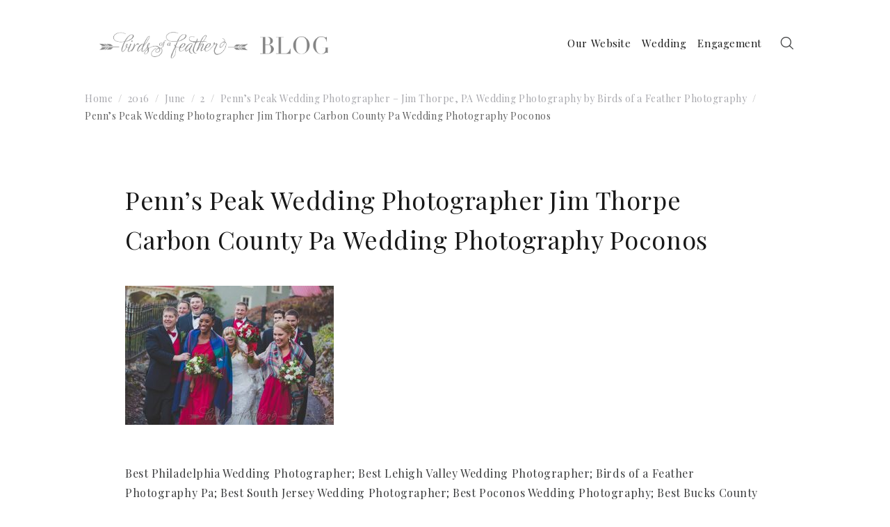

--- FILE ---
content_type: text/html; charset=UTF-8
request_url: http://birdsofafeatherphotographyblog.com/2016/06/02/nicole-polk/birds-of-a-feather-photography-lehigh-valley-wedding-photographer_0987/
body_size: 15298
content:
<!DOCTYPE html>
<html dir="ltr" lang="en-US" prefix="og: https://ogp.me/ns#" xmlns="http://www.w3.org/1999/html">
<head>
    <meta charset="UTF-8">
    <meta name="viewport" content="width=device-width, initial-scale=1">
    <link rel="profile" href="http://gmpg.org/xfn/11">
    <link rel="pingback" href="http://birdsofafeatherphotographyblog.com/xmlrpc.php">

    <style id="kirki-css-vars">:root{}</style><title>Penn’s Peak Wedding Photographer Jim Thorpe Carbon County Pa Wedding Photography Poconos | Birds of a Feather Photography Blog</title>
<style>
#wpadminbar #wp-admin-bar-wccp_free_top_button .ab-icon:before {
	content: "\f160";
	color: #02CA02;
	top: 3px;
}
#wpadminbar #wp-admin-bar-wccp_free_top_button .ab-icon {
	transform: rotate(45deg);
}
</style>

		<!-- All in One SEO 4.9.2 - aioseo.com -->
	<meta name="description" content="Best Philadelphia Wedding Photographer; Best Lehigh Valley Wedding Photographer; Birds of a Feather Photography Pa; Best South Jersey Wedding Photographer; Best Poconos Wedding Photography; Best Bucks County Wedding Photographer" />
	<meta name="robots" content="max-image-preview:large" />
	<meta name="author" content="jdarps"/>
	<link rel="canonical" href="http://birdsofafeatherphotographyblog.com/2016/06/02/nicole-polk/birds-of-a-feather-photography-lehigh-valley-wedding-photographer_0987/" />
	<meta name="generator" content="All in One SEO (AIOSEO) 4.9.2" />
		<meta property="og:locale" content="en_US" />
		<meta property="og:site_name" content="Birds of a Feather Photography Blog | Beautiful Wedding Photography in Lehigh Valley Pennsylvania, Poconos PA, New Jersey &amp; Beyond" />
		<meta property="og:type" content="article" />
		<meta property="og:title" content="Penn’s Peak Wedding Photographer Jim Thorpe Carbon County Pa Wedding Photography Poconos | Birds of a Feather Photography Blog" />
		<meta property="og:description" content="Best Philadelphia Wedding Photographer; Best Lehigh Valley Wedding Photographer; Birds of a Feather Photography Pa; Best South Jersey Wedding Photographer; Best Poconos Wedding Photography; Best Bucks County Wedding Photographer" />
		<meta property="og:url" content="http://birdsofafeatherphotographyblog.com/2016/06/02/nicole-polk/birds-of-a-feather-photography-lehigh-valley-wedding-photographer_0987/" />
		<meta property="og:image" content="http://birdsofafeatherphotographyblog.com/wp-content/uploads/2026/01/MacDonald-213-scaled.jpg" />
		<meta property="article:published_time" content="2016-06-02T16:31:23+00:00" />
		<meta property="article:modified_time" content="2016-09-27T14:08:13+00:00" />
		<meta property="article:publisher" content="https://facebook.com/Birds Of A Feather Photography &amp; Videpgraphy" />
		<meta name="twitter:card" content="summary" />
		<meta name="twitter:site" content="@Birds%20Of%20A%20Feather%20Photography%20&amp;" />
		<meta name="twitter:title" content="Penn’s Peak Wedding Photographer Jim Thorpe Carbon County Pa Wedding Photography Poconos | Birds of a Feather Photography Blog" />
		<meta name="twitter:description" content="Best Philadelphia Wedding Photographer; Best Lehigh Valley Wedding Photographer; Birds of a Feather Photography Pa; Best South Jersey Wedding Photographer; Best Poconos Wedding Photography; Best Bucks County Wedding Photographer" />
		<meta name="twitter:creator" content="@Birds%20Of%20A%20Feather%20Photography%20&amp;" />
		<meta name="twitter:image" content="http://birdsofafeatherphotographyblog.com/wp-content/uploads/2026/01/MacDonald-213-scaled.jpg" />
		<script type="application/ld+json" class="aioseo-schema">
			{"@context":"https:\/\/schema.org","@graph":[{"@type":"BreadcrumbList","@id":"http:\/\/birdsofafeatherphotographyblog.com\/2016\/06\/02\/nicole-polk\/birds-of-a-feather-photography-lehigh-valley-wedding-photographer_0987\/#breadcrumblist","itemListElement":[{"@type":"ListItem","@id":"http:\/\/birdsofafeatherphotographyblog.com#listItem","position":1,"name":"Home","item":"http:\/\/birdsofafeatherphotographyblog.com","nextItem":{"@type":"ListItem","@id":"http:\/\/birdsofafeatherphotographyblog.com\/2016\/06\/02\/nicole-polk\/birds-of-a-feather-photography-lehigh-valley-wedding-photographer_0987\/#listItem","name":"Penn&#8217;s Peak Wedding Photographer Jim Thorpe Carbon County Pa Wedding Photography Poconos"}},{"@type":"ListItem","@id":"http:\/\/birdsofafeatherphotographyblog.com\/2016\/06\/02\/nicole-polk\/birds-of-a-feather-photography-lehigh-valley-wedding-photographer_0987\/#listItem","position":2,"name":"Penn&#8217;s Peak Wedding Photographer Jim Thorpe Carbon County Pa Wedding Photography Poconos","previousItem":{"@type":"ListItem","@id":"http:\/\/birdsofafeatherphotographyblog.com#listItem","name":"Home"}}]},{"@type":"ItemPage","@id":"http:\/\/birdsofafeatherphotographyblog.com\/2016\/06\/02\/nicole-polk\/birds-of-a-feather-photography-lehigh-valley-wedding-photographer_0987\/#itempage","url":"http:\/\/birdsofafeatherphotographyblog.com\/2016\/06\/02\/nicole-polk\/birds-of-a-feather-photography-lehigh-valley-wedding-photographer_0987\/","name":"Penn\u2019s Peak Wedding Photographer Jim Thorpe Carbon County Pa Wedding Photography Poconos | Birds of a Feather Photography Blog","description":"Best Philadelphia Wedding Photographer; Best Lehigh Valley Wedding Photographer; Birds of a Feather Photography Pa; Best South Jersey Wedding Photographer; Best Poconos Wedding Photography; Best Bucks County Wedding Photographer","inLanguage":"en-US","isPartOf":{"@id":"http:\/\/birdsofafeatherphotographyblog.com\/#website"},"breadcrumb":{"@id":"http:\/\/birdsofafeatherphotographyblog.com\/2016\/06\/02\/nicole-polk\/birds-of-a-feather-photography-lehigh-valley-wedding-photographer_0987\/#breadcrumblist"},"author":{"@id":"http:\/\/birdsofafeatherphotographyblog.com\/author\/jdarps\/#author"},"creator":{"@id":"http:\/\/birdsofafeatherphotographyblog.com\/author\/jdarps\/#author"},"datePublished":"2016-06-02T16:31:23+00:00","dateModified":"2016-09-27T14:08:13+00:00"},{"@type":"Organization","@id":"http:\/\/birdsofafeatherphotographyblog.com\/#organization","name":"Birds of a Feather Photography Blog","description":"Beautiful Wedding Photography in Lehigh Valley Pennsylvania, Poconos PA, New Jersey & Beyond Birds Of A Feather Photography &amp; Videography is a premier trusted wedding photographer in the Lehigh Valley, PA serving Philadelphia, Poconos, North Jersey, NYC Weddings &amp; beyond with destination wedding photography. We are known for timeless wedding photography, stress free wedding days, and emotion filled memories crafted into legacy.","url":"http:\/\/birdsofafeatherphotographyblog.com\/","telephone":"+16105042806","logo":{"@type":"ImageObject","url":"http:\/\/birdsofafeatherphotographyblog.com\/wp-content\/uploads\/2026\/01\/Birds-Logo-Photo-Video-Transparent-scaled.png","@id":"http:\/\/birdsofafeatherphotographyblog.com\/2016\/06\/02\/nicole-polk\/birds-of-a-feather-photography-lehigh-valley-wedding-photographer_0987\/#organizationLogo","width":2560,"height":640,"caption":"Birds Of A Feather Photography Lehigh Valley"},"image":{"@id":"http:\/\/birdsofafeatherphotographyblog.com\/2016\/06\/02\/nicole-polk\/birds-of-a-feather-photography-lehigh-valley-wedding-photographer_0987\/#organizationLogo"},"sameAs":["https:\/\/facebook.com\/Birds Of A Feather Photography & Videpgraphy","https:\/\/x.com\/Birds Of A Feather Photography & Videpgraphy","https:\/\/instagram.com\/Birds Of A Feather Photography & Videpgraphy","https:\/\/tiktok.com\/@Birds Of A Feather Photography & Videpgraphy","https:\/\/pinterest.com\/Birds Of A Feather Photography & Videpgraphy","https:\/\/youtube.com\/Birds Of A Feather Photography & Videpgraphy","https:\/\/linkedin.com\/in\/Birds Of A Feather Photography & Videpgraphy"]},{"@type":"Person","@id":"http:\/\/birdsofafeatherphotographyblog.com\/author\/jdarps\/#author","url":"http:\/\/birdsofafeatherphotographyblog.com\/author\/jdarps\/","name":"jdarps","image":{"@type":"ImageObject","@id":"http:\/\/birdsofafeatherphotographyblog.com\/2016\/06\/02\/nicole-polk\/birds-of-a-feather-photography-lehigh-valley-wedding-photographer_0987\/#authorImage","url":"https:\/\/secure.gravatar.com\/avatar\/08107edd620a2c732479f95ad2cd0b506699493ced733d98edc7b29a737cb179?s=96&d=mm&r=g","width":96,"height":96,"caption":"jdarps"}},{"@type":"WebSite","@id":"http:\/\/birdsofafeatherphotographyblog.com\/#website","url":"http:\/\/birdsofafeatherphotographyblog.com\/","name":"Birds of a Feather Photography Blog","description":"Beautiful Wedding Photography in Lehigh Valley Pennsylvania, Poconos PA, New Jersey & Beyond","inLanguage":"en-US","publisher":{"@id":"http:\/\/birdsofafeatherphotographyblog.com\/#organization"}}]}
		</script>
		<!-- All in One SEO -->

<link rel='dns-prefetch' href='//fonts.googleapis.com' />
<link rel="alternate" type="application/rss+xml" title="Birds of a Feather Photography Blog &raquo; Feed" href="http://birdsofafeatherphotographyblog.com/feed/" />
<link rel="alternate" type="application/rss+xml" title="Birds of a Feather Photography Blog &raquo; Comments Feed" href="http://birdsofafeatherphotographyblog.com/comments/feed/" />
<link rel="alternate" type="application/rss+xml" title="Birds of a Feather Photography Blog &raquo; Penn&#8217;s Peak Wedding Photographer Jim Thorpe Carbon County Pa Wedding Photography Poconos Comments Feed" href="http://birdsofafeatherphotographyblog.com/2016/06/02/nicole-polk/birds-of-a-feather-photography-lehigh-valley-wedding-photographer_0987/feed/" />
<link rel="alternate" title="oEmbed (JSON)" type="application/json+oembed" href="http://birdsofafeatherphotographyblog.com/wp-json/oembed/1.0/embed?url=http%3A%2F%2Fbirdsofafeatherphotographyblog.com%2F2016%2F06%2F02%2Fnicole-polk%2Fbirds-of-a-feather-photography-lehigh-valley-wedding-photographer_0987%2F" />
<link rel="alternate" title="oEmbed (XML)" type="text/xml+oembed" href="http://birdsofafeatherphotographyblog.com/wp-json/oembed/1.0/embed?url=http%3A%2F%2Fbirdsofafeatherphotographyblog.com%2F2016%2F06%2F02%2Fnicole-polk%2Fbirds-of-a-feather-photography-lehigh-valley-wedding-photographer_0987%2F&#038;format=xml" />
		<!-- This site uses the Google Analytics by MonsterInsights plugin v9.11.1 - Using Analytics tracking - https://www.monsterinsights.com/ -->
		<!-- Note: MonsterInsights is not currently configured on this site. The site owner needs to authenticate with Google Analytics in the MonsterInsights settings panel. -->
					<!-- No tracking code set -->
				<!-- / Google Analytics by MonsterInsights -->
		<style id='wp-img-auto-sizes-contain-inline-css' type='text/css'>
img:is([sizes=auto i],[sizes^="auto," i]){contain-intrinsic-size:3000px 1500px}
/*# sourceURL=wp-img-auto-sizes-contain-inline-css */
</style>
<style id='wp-emoji-styles-inline-css' type='text/css'>

	img.wp-smiley, img.emoji {
		display: inline !important;
		border: none !important;
		box-shadow: none !important;
		height: 1em !important;
		width: 1em !important;
		margin: 0 0.07em !important;
		vertical-align: -0.1em !important;
		background: none !important;
		padding: 0 !important;
	}
/*# sourceURL=wp-emoji-styles-inline-css */
</style>
<style id='wp-block-library-inline-css' type='text/css'>
:root{--wp-block-synced-color:#7a00df;--wp-block-synced-color--rgb:122,0,223;--wp-bound-block-color:var(--wp-block-synced-color);--wp-editor-canvas-background:#ddd;--wp-admin-theme-color:#007cba;--wp-admin-theme-color--rgb:0,124,186;--wp-admin-theme-color-darker-10:#006ba1;--wp-admin-theme-color-darker-10--rgb:0,107,160.5;--wp-admin-theme-color-darker-20:#005a87;--wp-admin-theme-color-darker-20--rgb:0,90,135;--wp-admin-border-width-focus:2px}@media (min-resolution:192dpi){:root{--wp-admin-border-width-focus:1.5px}}.wp-element-button{cursor:pointer}:root .has-very-light-gray-background-color{background-color:#eee}:root .has-very-dark-gray-background-color{background-color:#313131}:root .has-very-light-gray-color{color:#eee}:root .has-very-dark-gray-color{color:#313131}:root .has-vivid-green-cyan-to-vivid-cyan-blue-gradient-background{background:linear-gradient(135deg,#00d084,#0693e3)}:root .has-purple-crush-gradient-background{background:linear-gradient(135deg,#34e2e4,#4721fb 50%,#ab1dfe)}:root .has-hazy-dawn-gradient-background{background:linear-gradient(135deg,#faaca8,#dad0ec)}:root .has-subdued-olive-gradient-background{background:linear-gradient(135deg,#fafae1,#67a671)}:root .has-atomic-cream-gradient-background{background:linear-gradient(135deg,#fdd79a,#004a59)}:root .has-nightshade-gradient-background{background:linear-gradient(135deg,#330968,#31cdcf)}:root .has-midnight-gradient-background{background:linear-gradient(135deg,#020381,#2874fc)}:root{--wp--preset--font-size--normal:16px;--wp--preset--font-size--huge:42px}.has-regular-font-size{font-size:1em}.has-larger-font-size{font-size:2.625em}.has-normal-font-size{font-size:var(--wp--preset--font-size--normal)}.has-huge-font-size{font-size:var(--wp--preset--font-size--huge)}.has-text-align-center{text-align:center}.has-text-align-left{text-align:left}.has-text-align-right{text-align:right}.has-fit-text{white-space:nowrap!important}#end-resizable-editor-section{display:none}.aligncenter{clear:both}.items-justified-left{justify-content:flex-start}.items-justified-center{justify-content:center}.items-justified-right{justify-content:flex-end}.items-justified-space-between{justify-content:space-between}.screen-reader-text{border:0;clip-path:inset(50%);height:1px;margin:-1px;overflow:hidden;padding:0;position:absolute;width:1px;word-wrap:normal!important}.screen-reader-text:focus{background-color:#ddd;clip-path:none;color:#444;display:block;font-size:1em;height:auto;left:5px;line-height:normal;padding:15px 23px 14px;text-decoration:none;top:5px;width:auto;z-index:100000}html :where(.has-border-color){border-style:solid}html :where([style*=border-top-color]){border-top-style:solid}html :where([style*=border-right-color]){border-right-style:solid}html :where([style*=border-bottom-color]){border-bottom-style:solid}html :where([style*=border-left-color]){border-left-style:solid}html :where([style*=border-width]){border-style:solid}html :where([style*=border-top-width]){border-top-style:solid}html :where([style*=border-right-width]){border-right-style:solid}html :where([style*=border-bottom-width]){border-bottom-style:solid}html :where([style*=border-left-width]){border-left-style:solid}html :where(img[class*=wp-image-]){height:auto;max-width:100%}:where(figure){margin:0 0 1em}html :where(.is-position-sticky){--wp-admin--admin-bar--position-offset:var(--wp-admin--admin-bar--height,0px)}@media screen and (max-width:600px){html :where(.is-position-sticky){--wp-admin--admin-bar--position-offset:0px}}

/*# sourceURL=wp-block-library-inline-css */
</style><style id='global-styles-inline-css' type='text/css'>
:root{--wp--preset--aspect-ratio--square: 1;--wp--preset--aspect-ratio--4-3: 4/3;--wp--preset--aspect-ratio--3-4: 3/4;--wp--preset--aspect-ratio--3-2: 3/2;--wp--preset--aspect-ratio--2-3: 2/3;--wp--preset--aspect-ratio--16-9: 16/9;--wp--preset--aspect-ratio--9-16: 9/16;--wp--preset--color--black: #000000;--wp--preset--color--cyan-bluish-gray: #abb8c3;--wp--preset--color--white: #ffffff;--wp--preset--color--pale-pink: #f78da7;--wp--preset--color--vivid-red: #cf2e2e;--wp--preset--color--luminous-vivid-orange: #ff6900;--wp--preset--color--luminous-vivid-amber: #fcb900;--wp--preset--color--light-green-cyan: #7bdcb5;--wp--preset--color--vivid-green-cyan: #00d084;--wp--preset--color--pale-cyan-blue: #8ed1fc;--wp--preset--color--vivid-cyan-blue: #0693e3;--wp--preset--color--vivid-purple: #9b51e0;--wp--preset--gradient--vivid-cyan-blue-to-vivid-purple: linear-gradient(135deg,rgb(6,147,227) 0%,rgb(155,81,224) 100%);--wp--preset--gradient--light-green-cyan-to-vivid-green-cyan: linear-gradient(135deg,rgb(122,220,180) 0%,rgb(0,208,130) 100%);--wp--preset--gradient--luminous-vivid-amber-to-luminous-vivid-orange: linear-gradient(135deg,rgb(252,185,0) 0%,rgb(255,105,0) 100%);--wp--preset--gradient--luminous-vivid-orange-to-vivid-red: linear-gradient(135deg,rgb(255,105,0) 0%,rgb(207,46,46) 100%);--wp--preset--gradient--very-light-gray-to-cyan-bluish-gray: linear-gradient(135deg,rgb(238,238,238) 0%,rgb(169,184,195) 100%);--wp--preset--gradient--cool-to-warm-spectrum: linear-gradient(135deg,rgb(74,234,220) 0%,rgb(151,120,209) 20%,rgb(207,42,186) 40%,rgb(238,44,130) 60%,rgb(251,105,98) 80%,rgb(254,248,76) 100%);--wp--preset--gradient--blush-light-purple: linear-gradient(135deg,rgb(255,206,236) 0%,rgb(152,150,240) 100%);--wp--preset--gradient--blush-bordeaux: linear-gradient(135deg,rgb(254,205,165) 0%,rgb(254,45,45) 50%,rgb(107,0,62) 100%);--wp--preset--gradient--luminous-dusk: linear-gradient(135deg,rgb(255,203,112) 0%,rgb(199,81,192) 50%,rgb(65,88,208) 100%);--wp--preset--gradient--pale-ocean: linear-gradient(135deg,rgb(255,245,203) 0%,rgb(182,227,212) 50%,rgb(51,167,181) 100%);--wp--preset--gradient--electric-grass: linear-gradient(135deg,rgb(202,248,128) 0%,rgb(113,206,126) 100%);--wp--preset--gradient--midnight: linear-gradient(135deg,rgb(2,3,129) 0%,rgb(40,116,252) 100%);--wp--preset--font-size--small: 13px;--wp--preset--font-size--medium: 20px;--wp--preset--font-size--large: 36px;--wp--preset--font-size--x-large: 42px;--wp--preset--spacing--20: 0.44rem;--wp--preset--spacing--30: 0.67rem;--wp--preset--spacing--40: 1rem;--wp--preset--spacing--50: 1.5rem;--wp--preset--spacing--60: 2.25rem;--wp--preset--spacing--70: 3.38rem;--wp--preset--spacing--80: 5.06rem;--wp--preset--shadow--natural: 6px 6px 9px rgba(0, 0, 0, 0.2);--wp--preset--shadow--deep: 12px 12px 50px rgba(0, 0, 0, 0.4);--wp--preset--shadow--sharp: 6px 6px 0px rgba(0, 0, 0, 0.2);--wp--preset--shadow--outlined: 6px 6px 0px -3px rgb(255, 255, 255), 6px 6px rgb(0, 0, 0);--wp--preset--shadow--crisp: 6px 6px 0px rgb(0, 0, 0);}:where(.is-layout-flex){gap: 0.5em;}:where(.is-layout-grid){gap: 0.5em;}body .is-layout-flex{display: flex;}.is-layout-flex{flex-wrap: wrap;align-items: center;}.is-layout-flex > :is(*, div){margin: 0;}body .is-layout-grid{display: grid;}.is-layout-grid > :is(*, div){margin: 0;}:where(.wp-block-columns.is-layout-flex){gap: 2em;}:where(.wp-block-columns.is-layout-grid){gap: 2em;}:where(.wp-block-post-template.is-layout-flex){gap: 1.25em;}:where(.wp-block-post-template.is-layout-grid){gap: 1.25em;}.has-black-color{color: var(--wp--preset--color--black) !important;}.has-cyan-bluish-gray-color{color: var(--wp--preset--color--cyan-bluish-gray) !important;}.has-white-color{color: var(--wp--preset--color--white) !important;}.has-pale-pink-color{color: var(--wp--preset--color--pale-pink) !important;}.has-vivid-red-color{color: var(--wp--preset--color--vivid-red) !important;}.has-luminous-vivid-orange-color{color: var(--wp--preset--color--luminous-vivid-orange) !important;}.has-luminous-vivid-amber-color{color: var(--wp--preset--color--luminous-vivid-amber) !important;}.has-light-green-cyan-color{color: var(--wp--preset--color--light-green-cyan) !important;}.has-vivid-green-cyan-color{color: var(--wp--preset--color--vivid-green-cyan) !important;}.has-pale-cyan-blue-color{color: var(--wp--preset--color--pale-cyan-blue) !important;}.has-vivid-cyan-blue-color{color: var(--wp--preset--color--vivid-cyan-blue) !important;}.has-vivid-purple-color{color: var(--wp--preset--color--vivid-purple) !important;}.has-black-background-color{background-color: var(--wp--preset--color--black) !important;}.has-cyan-bluish-gray-background-color{background-color: var(--wp--preset--color--cyan-bluish-gray) !important;}.has-white-background-color{background-color: var(--wp--preset--color--white) !important;}.has-pale-pink-background-color{background-color: var(--wp--preset--color--pale-pink) !important;}.has-vivid-red-background-color{background-color: var(--wp--preset--color--vivid-red) !important;}.has-luminous-vivid-orange-background-color{background-color: var(--wp--preset--color--luminous-vivid-orange) !important;}.has-luminous-vivid-amber-background-color{background-color: var(--wp--preset--color--luminous-vivid-amber) !important;}.has-light-green-cyan-background-color{background-color: var(--wp--preset--color--light-green-cyan) !important;}.has-vivid-green-cyan-background-color{background-color: var(--wp--preset--color--vivid-green-cyan) !important;}.has-pale-cyan-blue-background-color{background-color: var(--wp--preset--color--pale-cyan-blue) !important;}.has-vivid-cyan-blue-background-color{background-color: var(--wp--preset--color--vivid-cyan-blue) !important;}.has-vivid-purple-background-color{background-color: var(--wp--preset--color--vivid-purple) !important;}.has-black-border-color{border-color: var(--wp--preset--color--black) !important;}.has-cyan-bluish-gray-border-color{border-color: var(--wp--preset--color--cyan-bluish-gray) !important;}.has-white-border-color{border-color: var(--wp--preset--color--white) !important;}.has-pale-pink-border-color{border-color: var(--wp--preset--color--pale-pink) !important;}.has-vivid-red-border-color{border-color: var(--wp--preset--color--vivid-red) !important;}.has-luminous-vivid-orange-border-color{border-color: var(--wp--preset--color--luminous-vivid-orange) !important;}.has-luminous-vivid-amber-border-color{border-color: var(--wp--preset--color--luminous-vivid-amber) !important;}.has-light-green-cyan-border-color{border-color: var(--wp--preset--color--light-green-cyan) !important;}.has-vivid-green-cyan-border-color{border-color: var(--wp--preset--color--vivid-green-cyan) !important;}.has-pale-cyan-blue-border-color{border-color: var(--wp--preset--color--pale-cyan-blue) !important;}.has-vivid-cyan-blue-border-color{border-color: var(--wp--preset--color--vivid-cyan-blue) !important;}.has-vivid-purple-border-color{border-color: var(--wp--preset--color--vivid-purple) !important;}.has-vivid-cyan-blue-to-vivid-purple-gradient-background{background: var(--wp--preset--gradient--vivid-cyan-blue-to-vivid-purple) !important;}.has-light-green-cyan-to-vivid-green-cyan-gradient-background{background: var(--wp--preset--gradient--light-green-cyan-to-vivid-green-cyan) !important;}.has-luminous-vivid-amber-to-luminous-vivid-orange-gradient-background{background: var(--wp--preset--gradient--luminous-vivid-amber-to-luminous-vivid-orange) !important;}.has-luminous-vivid-orange-to-vivid-red-gradient-background{background: var(--wp--preset--gradient--luminous-vivid-orange-to-vivid-red) !important;}.has-very-light-gray-to-cyan-bluish-gray-gradient-background{background: var(--wp--preset--gradient--very-light-gray-to-cyan-bluish-gray) !important;}.has-cool-to-warm-spectrum-gradient-background{background: var(--wp--preset--gradient--cool-to-warm-spectrum) !important;}.has-blush-light-purple-gradient-background{background: var(--wp--preset--gradient--blush-light-purple) !important;}.has-blush-bordeaux-gradient-background{background: var(--wp--preset--gradient--blush-bordeaux) !important;}.has-luminous-dusk-gradient-background{background: var(--wp--preset--gradient--luminous-dusk) !important;}.has-pale-ocean-gradient-background{background: var(--wp--preset--gradient--pale-ocean) !important;}.has-electric-grass-gradient-background{background: var(--wp--preset--gradient--electric-grass) !important;}.has-midnight-gradient-background{background: var(--wp--preset--gradient--midnight) !important;}.has-small-font-size{font-size: var(--wp--preset--font-size--small) !important;}.has-medium-font-size{font-size: var(--wp--preset--font-size--medium) !important;}.has-large-font-size{font-size: var(--wp--preset--font-size--large) !important;}.has-x-large-font-size{font-size: var(--wp--preset--font-size--x-large) !important;}
/*# sourceURL=global-styles-inline-css */
</style>

<style id='classic-theme-styles-inline-css' type='text/css'>
/*! This file is auto-generated */
.wp-block-button__link{color:#fff;background-color:#32373c;border-radius:9999px;box-shadow:none;text-decoration:none;padding:calc(.667em + 2px) calc(1.333em + 2px);font-size:1.125em}.wp-block-file__button{background:#32373c;color:#fff;text-decoration:none}
/*# sourceURL=/wp-includes/css/classic-themes.min.css */
</style>
<link rel='stylesheet' id='Roboto-css' href='https://fonts.googleapis.com/css?family=Roboto%3A300%2C400%2C500%2C700%2C900&#038;ver=6.9' type='text/css' media='all' />
<link rel='stylesheet' id='font-awesome-css' href='http://birdsofafeatherphotographyblog.com/wp-content/themes/envy-blog/assets/css/font-awesome.min.css?ver=4.7.0' type='text/css' media='all' />
<link rel='stylesheet' id='envy-blog-style-css' href='http://birdsofafeatherphotographyblog.com/wp-content/themes/envy-blog/style.css?ver=6.9' type='text/css' media='all' />
<link rel='stylesheet' id='kirki-styles-envy-blog_config-css' href='http://birdsofafeatherphotographyblog.com/wp-content/themes/envy-blog/inc/compatibility/kirki/assets/css/kirki-styles.css?ver=3.0.33' type='text/css' media='all' />
<style id='kirki-styles-envy-blog_config-inline-css' type='text/css'>
.site-branding h1 a{color:#aaaaaa;}.site-branding h1 a:hover{color:#42414e;}.site-branding p{color:#828089;}
/*# sourceURL=kirki-styles-envy-blog_config-inline-css */
</style>
<script type="text/javascript" id="image-watermark-no-right-click-js-before">
/* <![CDATA[ */
var iwArgsNoRightClick = {"rightclick":"N","draganddrop":"N","devtools":"Y","enableToast":"Y","toastMessage":"This content is protected"};

//# sourceURL=image-watermark-no-right-click-js-before
/* ]]> */
</script>
<script type="text/javascript" src="http://birdsofafeatherphotographyblog.com/wp-content/plugins/image-watermark/js/no-right-click.js?ver=2.0.2" id="image-watermark-no-right-click-js"></script>
<script type="text/javascript" src="http://birdsofafeatherphotographyblog.com/wp-includes/js/jquery/jquery.min.js?ver=3.7.1" id="jquery-core-js"></script>
<script type="text/javascript" src="http://birdsofafeatherphotographyblog.com/wp-includes/js/jquery/jquery-migrate.min.js?ver=3.4.1" id="jquery-migrate-js"></script>
<link rel="https://api.w.org/" href="http://birdsofafeatherphotographyblog.com/wp-json/" /><link rel="alternate" title="JSON" type="application/json" href="http://birdsofafeatherphotographyblog.com/wp-json/wp/v2/media/1043" /><link rel="EditURI" type="application/rsd+xml" title="RSD" href="http://birdsofafeatherphotographyblog.com/xmlrpc.php?rsd" />
<meta name="generator" content="WordPress 6.9" />
<link rel='shortlink' href='http://birdsofafeatherphotographyblog.com/?p=1043' />
	<link rel="preconnect" href="https://fonts.googleapis.com">
	<link rel="preconnect" href="https://fonts.gstatic.com">
	<link href='https://fonts.googleapis.com/css2?display=swap&family=Playfair+Display' rel='stylesheet'><script id="wpcp_disable_selection" type="text/javascript">
var image_save_msg='You are not allowed to save images!';
	var no_menu_msg='Context Menu disabled!';
	var smessage = "Content is protected !!";

function disableEnterKey(e)
{
	var elemtype = e.target.tagName;
	
	elemtype = elemtype.toUpperCase();
	
	if (elemtype == "TEXT" || elemtype == "TEXTAREA" || elemtype == "INPUT" || elemtype == "PASSWORD" || elemtype == "SELECT" || elemtype == "OPTION" || elemtype == "EMBED")
	{
		elemtype = 'TEXT';
	}
	
	if (e.ctrlKey){
     var key;
     if(window.event)
          key = window.event.keyCode;     //IE
     else
          key = e.which;     //firefox (97)
    //if (key != 17) alert(key);
     if (elemtype!= 'TEXT' && (key == 97 || key == 65 || key == 67 || key == 99 || key == 88 || key == 120 || key == 26 || key == 85  || key == 86 || key == 83 || key == 43 || key == 73))
     {
		if(wccp_free_iscontenteditable(e)) return true;
		show_wpcp_message('You are not allowed to copy content or view source');
		return false;
     }else
     	return true;
     }
}


/*For contenteditable tags*/
function wccp_free_iscontenteditable(e)
{
	var e = e || window.event; // also there is no e.target property in IE. instead IE uses window.event.srcElement
  	
	var target = e.target || e.srcElement;

	var elemtype = e.target.nodeName;
	
	elemtype = elemtype.toUpperCase();
	
	var iscontenteditable = "false";
		
	if(typeof target.getAttribute!="undefined" ) iscontenteditable = target.getAttribute("contenteditable"); // Return true or false as string
	
	var iscontenteditable2 = false;
	
	if(typeof target.isContentEditable!="undefined" ) iscontenteditable2 = target.isContentEditable; // Return true or false as boolean

	if(target.parentElement.isContentEditable) iscontenteditable2 = true;
	
	if (iscontenteditable == "true" || iscontenteditable2 == true)
	{
		if(typeof target.style!="undefined" ) target.style.cursor = "text";
		
		return true;
	}
}

////////////////////////////////////
function disable_copy(e)
{	
	var e = e || window.event; // also there is no e.target property in IE. instead IE uses window.event.srcElement
	
	var elemtype = e.target.tagName;
	
	elemtype = elemtype.toUpperCase();
	
	if (elemtype == "TEXT" || elemtype == "TEXTAREA" || elemtype == "INPUT" || elemtype == "PASSWORD" || elemtype == "SELECT" || elemtype == "OPTION" || elemtype == "EMBED")
	{
		elemtype = 'TEXT';
	}
	
	if(wccp_free_iscontenteditable(e)) return true;
	
	var isSafari = /Safari/.test(navigator.userAgent) && /Apple Computer/.test(navigator.vendor);
	
	var checker_IMG = '';
	if (elemtype == "IMG" && checker_IMG == 'checked' && e.detail >= 2) {show_wpcp_message(alertMsg_IMG);return false;}
	if (elemtype != "TEXT")
	{
		if (smessage !== "" && e.detail == 2)
			show_wpcp_message(smessage);
		
		if (isSafari)
			return true;
		else
			return false;
	}	
}

//////////////////////////////////////////
function disable_copy_ie()
{
	var e = e || window.event;
	var elemtype = window.event.srcElement.nodeName;
	elemtype = elemtype.toUpperCase();
	if(wccp_free_iscontenteditable(e)) return true;
	if (elemtype == "IMG") {show_wpcp_message(alertMsg_IMG);return false;}
	if (elemtype != "TEXT" && elemtype != "TEXTAREA" && elemtype != "INPUT" && elemtype != "PASSWORD" && elemtype != "SELECT" && elemtype != "OPTION" && elemtype != "EMBED")
	{
		return false;
	}
}	
function reEnable()
{
	return true;
}
document.onkeydown = disableEnterKey;
document.onselectstart = disable_copy_ie;
if(navigator.userAgent.indexOf('MSIE')==-1)
{
	document.onmousedown = disable_copy;
	document.onclick = reEnable;
}
function disableSelection(target)
{
    //For IE This code will work
    if (typeof target.onselectstart!="undefined")
    target.onselectstart = disable_copy_ie;
    
    //For Firefox This code will work
    else if (typeof target.style.MozUserSelect!="undefined")
    {target.style.MozUserSelect="none";}
    
    //All other  (ie: Opera) This code will work
    else
    target.onmousedown=function(){return false}
    target.style.cursor = "default";
}
//Calling the JS function directly just after body load
window.onload = function(){disableSelection(document.body);};

//////////////////special for safari Start////////////////
var onlongtouch;
var timer;
var touchduration = 1000; //length of time we want the user to touch before we do something

var elemtype = "";
function touchstart(e) {
	var e = e || window.event;
  // also there is no e.target property in IE.
  // instead IE uses window.event.srcElement
  	var target = e.target || e.srcElement;
	
	elemtype = window.event.srcElement.nodeName;
	
	elemtype = elemtype.toUpperCase();
	
	if(!wccp_pro_is_passive()) e.preventDefault();
	if (!timer) {
		timer = setTimeout(onlongtouch, touchduration);
	}
}

function touchend() {
    //stops short touches from firing the event
    if (timer) {
        clearTimeout(timer);
        timer = null;
    }
	onlongtouch();
}

onlongtouch = function(e) { //this will clear the current selection if anything selected
	
	if (elemtype != "TEXT" && elemtype != "TEXTAREA" && elemtype != "INPUT" && elemtype != "PASSWORD" && elemtype != "SELECT" && elemtype != "EMBED" && elemtype != "OPTION")	
	{
		if (window.getSelection) {
			if (window.getSelection().empty) {  // Chrome
			window.getSelection().empty();
			} else if (window.getSelection().removeAllRanges) {  // Firefox
			window.getSelection().removeAllRanges();
			}
		} else if (document.selection) {  // IE?
			document.selection.empty();
		}
		return false;
	}
};

document.addEventListener("DOMContentLoaded", function(event) { 
    window.addEventListener("touchstart", touchstart, false);
    window.addEventListener("touchend", touchend, false);
});

function wccp_pro_is_passive() {

  var cold = false,
  hike = function() {};

  try {
	  const object1 = {};
  var aid = Object.defineProperty(object1, 'passive', {
  get() {cold = true}
  });
  window.addEventListener('test', hike, aid);
  window.removeEventListener('test', hike, aid);
  } catch (e) {}

  return cold;
}
/*special for safari End*/
</script>
<script id="wpcp_disable_Right_Click" type="text/javascript">
document.ondragstart = function() { return false;}
	function nocontext(e) {
	   return false;
	}
	document.oncontextmenu = nocontext;
</script>
<style>
.unselectable
{
-moz-user-select:none;
-webkit-user-select:none;
cursor: default;
}
html
{
-webkit-touch-callout: none;
-webkit-user-select: none;
-khtml-user-select: none;
-moz-user-select: none;
-ms-user-select: none;
user-select: none;
-webkit-tap-highlight-color: rgba(0,0,0,0);
}
</style>
<script id="wpcp_css_disable_selection" type="text/javascript">
var e = document.getElementsByTagName('body')[0];
if(e)
{
	e.setAttribute('unselectable',"on");
}
</script>
<style type="text/css">.recentcomments a{display:inline !important;padding:0 !important;margin:0 !important;}</style><style type="text/css" id="custom-background-css">
body.custom-background { background-color: #ffffff; }
</style>
		<style id="egf-frontend-styles" type="text/css">
		p {font-family: 'Playfair Display', sans-serif;font-style: normal;font-weight: 400;} font-family: 'Playfair Display', serif; {font-family: 'Playfair Display', sans-serif;font-style: normal;font-weight: 400;} h1 {font-family: 'Playfair Display', sans-serif;font-style: normal;font-weight: 400;text-decoration: none;text-transform: none;} h2 {font-family: 'Playfair Display', sans-serif;font-style: normal;font-weight: 400;} h3 {font-family: 'Playfair Display', sans-serif;font-style: normal;font-weight: 400;} h4 {font-family: 'Playfair Display', sans-serif;font-style: normal;font-weight: 400;} h5 {font-family: 'Playfair Display', sans-serif;font-style: normal;font-weight: 400;} h6 {font-family: 'Playfair Display', sans-serif;font-style: normal;font-weight: 400;} a {font-family: 'Playfair Display', sans-serif;font-style: normal;font-weight: 400;} span {font-family: 'Playfair Display', sans-serif;font-style: normal;font-weight: 400;} div {font-family: 'Playfair Display', sans-serif;font-style: normal;font-weight: 400;} 	</style>
	</head>

<body class="attachment wp-singular attachment-template-default single single-attachment postid-1043 attachmentid-1043 attachment-jpeg custom-background wp-custom-logo wp-theme-envy-blog unselectable group-blog">

<div class="container">
    <div class="row">

        
        <header class="nav-bar nav-down">

            
            <div class="nav-bar-container header-layout-1">

                
<div class="site-branding">

            <p class="site-title">
            <a href="http://birdsofafeatherphotographyblog.com/" class="custom-logo-link" rel="home"><img width="983" height="169" src="http://birdsofafeatherphotographyblog.com/wp-content/uploads/2018/03/Birdslogo_BLOG-grey.png" class="custom-logo" alt="Birds of a Feather Photography Blog" decoding="async" fetchpriority="high" srcset="http://birdsofafeatherphotographyblog.com/wp-content/uploads/2018/03/Birdslogo_BLOG-grey.png 983w, http://birdsofafeatherphotographyblog.com/wp-content/uploads/2018/03/Birdslogo_BLOG-grey-300x52.png 300w, http://birdsofafeatherphotographyblog.com/wp-content/uploads/2018/03/Birdslogo_BLOG-grey-768x132.png 768w" sizes="(max-width: 983px) 100vw, 983px" /></a>
                    </p>
    
    </div><!-- .site-branding -->

<div id="site-navigation" class="main-navigation" role="navigation">
    <div class="main-navigation-wrap d-none d-lg-block">
        <div class="menu-main-menu-container"><ul id="menu-main-menu" class="menu"><li id="menu-item-64" class="menu-item menu-item-type-custom menu-item-object-custom menu-item-64"><a href="http://www.birdsofafeatherphotography.com">Our Website</a></li>
<li id="menu-item-63" class="menu-item menu-item-type-taxonomy menu-item-object-category menu-item-63"><a href="http://birdsofafeatherphotographyblog.com/category/wedding/">Wedding</a></li>
<li id="menu-item-62" class="menu-item menu-item-type-taxonomy menu-item-object-category menu-item-62"><a href="http://birdsofafeatherphotographyblog.com/category/engagement/">Engagement</a></li>
</ul></div>    </div>

    <div class="main-navigation-wrap main-navigation-sm d-lg-none">
        <div class="menu-main-menu-container"><ul id="menu-main-menu-1" class="menu"><li class="menu-item menu-item-type-custom menu-item-object-custom menu-item-64"><a href="http://www.birdsofafeatherphotography.com">Our Website</a></li>
<li class="menu-item menu-item-type-taxonomy menu-item-object-category menu-item-63"><a href="http://birdsofafeatherphotographyblog.com/category/wedding/">Wedding</a></li>
<li class="menu-item menu-item-type-taxonomy menu-item-object-category menu-item-62"><a href="http://birdsofafeatherphotographyblog.com/category/engagement/">Engagement</a></li>
</ul></div>    </div>

    <div class="nav-bar-extended">
                    <ul>
                <li class="nav-bar-search-icon"><i class="pt-icon-search"></i></li>
                            </ul>
        
        <div class="hamburger-menu hamburger-menu-primary">
            <span></span>
            <span></span>
            <span></span>
            <span></span>
        </div><!-- .hamburger-menu -->
    </div><!-- .nav-bar-extended -->
</div><!-- #site-navigation -->

    <div class="nav-bar-search-wrap transition-5">
        <div class="nav-bar-search-close"><i class="pt-icon-close transition-5"></i></div>

        <div class="nav-bar-search-holder">
            <form role="search" method="get" action="http://birdsofafeatherphotographyblog.com/">
                <input type="search" class="search-field" placeholder="Start Typing Here&hellip;" value="" name="s" title="Search for:" />
                <p>Press Enter/Return to start Search</p>
                <input type="hidden" name="post_type" value="Search" />
            </form>
        </div><!-- .nav-bar-search-holder -->
    </div><!-- .nav-bar-search-wrap -->

            </div><!-- .nav-bar-container -->
        </header><!-- .nav-bar -->

        <div class="nav-bar-separator"></div><!-- .nab-bar-separator -->
    </div><!-- .row -->

    
<div id="breadcrumb">
	
	<div role="navigation" aria-label="Breadcrumbs" class="breadcrumb-trail breadcrumbs" itemprop="breadcrumb"><ul class="trail-items" itemscope itemtype="http://schema.org/BreadcrumbList"><meta name="numberOfItems" content="6" /><meta name="itemListOrder" content="Ascending" /><li itemprop="itemListElement" itemscope itemtype="http://schema.org/ListItem" class="trail-item trail-begin"><a href="http://birdsofafeatherphotographyblog.com" rel="home"><span itemprop="name">Home</span></a><meta itemprop="position" content="1" /></li><li itemprop="itemListElement" itemscope itemtype="http://schema.org/ListItem" class="trail-item"><a href="http://birdsofafeatherphotographyblog.com/2016/"><span itemprop="name">2016</span></a><meta itemprop="position" content="2" /></li><li itemprop="itemListElement" itemscope itemtype="http://schema.org/ListItem" class="trail-item"><a href="http://birdsofafeatherphotographyblog.com/2016/06/"><span itemprop="name">June</span></a><meta itemprop="position" content="3" /></li><li itemprop="itemListElement" itemscope itemtype="http://schema.org/ListItem" class="trail-item"><a href="http://birdsofafeatherphotographyblog.com/2016/06/02/"><span itemprop="name">2</span></a><meta itemprop="position" content="4" /></li><li itemprop="itemListElement" itemscope itemtype="http://schema.org/ListItem" class="trail-item"><a href="http://birdsofafeatherphotographyblog.com/2016/06/02/nicole-polk/"><span itemprop="name">Penn&#8217;s Peak Wedding Photographer &#8211; Jim Thorpe, PA Wedding Photography by Birds of a Feather  Photography</span></a><meta itemprop="position" content="5" /></li><li itemprop="itemListElement" itemscope itemtype="http://schema.org/ListItem" class="trail-item trail-end"><span itemprop="name">Penn&#8217;s Peak Wedding Photographer Jim Thorpe Carbon County Pa Wedding Photography Poconos</span><meta itemprop="position" content="6" /></li></ul></div>	
</div><!-- #breadcrumb -->
<div class="row post-layout has-full-width post-layout-1">
    <div id="primary" class="content-area has-full-width">
        <main id="main" class="site-main" role="main">

            
<article id="post-1043" class="post-1043 attachment type-attachment status-inherit hentry content-wrap">
    <div class="post-content align-left">

        
                    <header class="entry-header order-position order-position-1">
                        <h1 class="entry-title">Penn&#8217;s Peak Wedding Photographer Jim Thorpe Carbon County Pa Wedding Photography Poconos</h1>                    </header><!-- .entry-header -->

                    
                    <div class="entry-content order-position order-position-2">
                        <p class="attachment"><a title="Penn&#8217;s Peak Wedding Photographer Jim Thorpe Carbon County Pa Wedding Photography Poconos"  href='http://birdsofafeatherphotographyblog.com/wp-content/uploads/2016/06/Birds-of-a-Feather-Photography-Lehigh-Valley-Wedding-Photographer_0987.jpg'><img decoding="async" width="300" height="200" src="http://birdsofafeatherphotographyblog.com/wp-content/uploads/2016/06/Birds-of-a-Feather-Photography-Lehigh-Valley-Wedding-Photographer_0987-300x200.jpg" class="attachment-medium size-medium" alt="" srcset="http://birdsofafeatherphotographyblog.com/wp-content/uploads/2016/06/Birds-of-a-Feather-Photography-Lehigh-Valley-Wedding-Photographer_0987-300x200.jpg 300w, http://birdsofafeatherphotographyblog.com/wp-content/uploads/2016/06/Birds-of-a-Feather-Photography-Lehigh-Valley-Wedding-Photographer_0987-768x512.jpg 768w, http://birdsofafeatherphotographyblog.com/wp-content/uploads/2016/06/Birds-of-a-Feather-Photography-Lehigh-Valley-Wedding-Photographer_0987-1024x683.jpg 1024w, http://birdsofafeatherphotographyblog.com/wp-content/uploads/2016/06/Birds-of-a-Feather-Photography-Lehigh-Valley-Wedding-Photographer_0987.jpg 1039w" sizes="(max-width: 300px) 100vw, 300px" /></a></p>
<p>Best Philadelphia Wedding Photographer; Best Lehigh Valley Wedding Photographer; Birds of a Feather Photography Pa; Best South Jersey Wedding Photographer; Best Poconos Wedding Photography; Best Bucks County Wedding Photographer</p>
                    </div><!-- .entry-content -->

                    <footer class="entry-footer">


                        <div class="entry-meta">
                            <span class="posted-category"></span><span class="posted-tag"></span>                        </div><!-- .entry-meta -->


                        
                    </footer><!-- .entry-footer -->

                    
                    <div class="entry-meta order-position order-position-3">
                        <span class="posted-date"><label class="date-label">Published on: </label><span class="date-format"><a href="http://birdsofafeatherphotographyblog.com/2016/06/02/nicole-polk/birds-of-a-feather-photography-lehigh-valley-wedding-photographer_0987/" rel="bookmark"><time class="entry-date published" datetime="2016-06-02T16:31:23+00:00">June 2, 2016</time><time class="updated" datetime="2016-09-27T14:08:13+00:00">September 27, 2016</time></a></span></span><span class="posted-author"><label class="author-label">Author: </label><span class="author vcard"><a class="url fn n" href="http://birdsofafeatherphotographyblog.com/author/jdarps/">jdarps</a></span></span><span class="posted-comment"><label class="comment-label">Comment: </label><span class="comment"><a href="http://birdsofafeatherphotographyblog.com/2016/06/02/nicole-polk/birds-of-a-feather-photography-lehigh-valley-wedding-photographer_0987/#respond">0</a></span></span>
                    </div><!-- .entry-meta -->

                    
        <div class="post-navigation-wrap navigation-layout-2">
            
	<nav class="navigation post-navigation" aria-label="Posts">
		<h2 class="screen-reader-text">Post navigation</h2>
		<div class="nav-links"><div class="nav-previous"><a href="http://birdsofafeatherphotographyblog.com/2016/06/02/nicole-polk/" rel="prev"><span class="meta-nav" aria-hidden="true">Previous Post</span> <span class="screen-reader-text">Previous post:</span> <span class="post-title">Penn&#8217;s Peak Wedding Photographer &#8211; Jim Thorpe, PA Wedding Photography by Birds of a Feather  Photography</span></a></div></div>
	</nav>        </div><!-- .post-navigation-wrap -->

    
    </div><!-- .post-content -->
</article><!-- #post- -->

<div id="comments" class="comments-area">

		<div id="respond" class="comment-respond">
		<h3 id="reply-title" class="comment-reply-title">Leave a Reply <small><a rel="nofollow" id="cancel-comment-reply-link" href="/2016/06/02/nicole-polk/birds-of-a-feather-photography-lehigh-valley-wedding-photographer_0987/#respond" style="display:none;">Cancel reply</a></small></h3><form action="http://birdsofafeatherphotographyblog.com/wp-comments-post.php" method="post" id="commentform" class="comment-form"><p class="comment-notes"><span id="email-notes">Your email address will not be published.</span> <span class="required-field-message">Required fields are marked <span class="required">*</span></span></p><p class="comment-form-comment"><label for="comment">Comment <span class="required">*</span></label> <textarea id="comment" name="comment" cols="45" rows="8" maxlength="65525" required></textarea></p><p class="comment-form-author"><label for="author">Name <span class="required">*</span></label> <input id="author" name="author" type="text" value="" size="30" maxlength="245" autocomplete="name" required /></p>
<p class="comment-form-email"><label for="email">Email <span class="required">*</span></label> <input id="email" name="email" type="email" value="" size="30" maxlength="100" aria-describedby="email-notes" autocomplete="email" required /></p>
<p class="comment-form-url"><label for="url">Website</label> <input id="url" name="url" type="url" value="" size="30" maxlength="200" autocomplete="url" /></p>
<p class="comment-form-cookies-consent"><input id="wp-comment-cookies-consent" name="wp-comment-cookies-consent" type="checkbox" value="yes" /> <label for="wp-comment-cookies-consent">Save my name, email, and website in this browser for the next time I comment.</label></p>
<p class="form-submit"><input name="submit" type="submit" id="submit" class="submit" value="Post Comment" /> <input type='hidden' name='comment_post_ID' value='1043' id='comment_post_ID' />
<input type='hidden' name='comment_parent' id='comment_parent' value='0' />
</p><p style="display: none !important;" class="akismet-fields-container" data-prefix="ak_"><label>&#916;<textarea name="ak_hp_textarea" cols="45" rows="8" maxlength="100"></textarea></label><input type="hidden" id="ak_js_1" name="ak_js" value="11"/><script>document.getElementById( "ak_js_1" ).setAttribute( "value", ( new Date() ).getTime() );</script></p></form>	</div><!-- #respond -->
	
</div><!-- #comments -->

        </main><!-- #main -->
    </div><!-- #primary -->

    
</div><!-- .row -->


    <footer class="site-footer">

        
                <div class="footer-widgets footer-layout-8">
                    
<div class="footer-col-4">
    </div><!-- .col-4 -->

<div class="footer-col-4">
    </div><!-- .col-4 -->

<div class="footer-col-4">
    </div><!-- .col-4 -->

<div class="footer-col-4">
    </div><!-- .col-4 -->
                </div><!-- .footer-widgets -->
                
    <div id="colophon" class="footer-bar align-center has-footer-bar-col-1" role="contentinfo">

        
                <div class="footer-copyright has-footer-bar-col-1">
                    Copyright &copy; 2026 <a href="http://birdsofafeatherphotographyblog.com/">Birds of a Feather Photography Blog</a>. All rights reserved.<span class="sep"> | </span>Designed by <a href="http://precisethemes.com/" rel="designer" target="_blank">Precise Themes</a>                </div><!-- .footer-copyright -->

            
    </div><!-- #colophon -->


    </footer><!-- .site-footer -->

    
        <div class="back-to-top">
            Back to Top        </div><!-- #back-to-top -->

    
</div><!-- .container -->

<script type="speculationrules">
{"prefetch":[{"source":"document","where":{"and":[{"href_matches":"/*"},{"not":{"href_matches":["/wp-*.php","/wp-admin/*","/wp-content/uploads/*","/wp-content/*","/wp-content/plugins/*","/wp-content/themes/envy-blog/*","/*\\?(.+)"]}},{"not":{"selector_matches":"a[rel~=\"nofollow\"]"}},{"not":{"selector_matches":".no-prefetch, .no-prefetch a"}}]},"eagerness":"conservative"}]}
</script>
	<div id="wpcp-error-message" class="msgmsg-box-wpcp hideme"><span>error: </span>Content is protected !!</div>
	<script>
	var timeout_result;
	function show_wpcp_message(smessage)
	{
		if (smessage !== "")
			{
			var smessage_text = '<span>Alert: </span>'+smessage;
			document.getElementById("wpcp-error-message").innerHTML = smessage_text;
			document.getElementById("wpcp-error-message").className = "msgmsg-box-wpcp warning-wpcp showme";
			clearTimeout(timeout_result);
			timeout_result = setTimeout(hide_message, 3000);
			}
	}
	function hide_message()
	{
		document.getElementById("wpcp-error-message").className = "msgmsg-box-wpcp warning-wpcp hideme";
	}
	</script>
		<style>
	@media print {
	body * {display: none !important;}
		body:after {
		content: "You are not allowed to print preview this page, Thank you"; }
	}
	</style>
		<style type="text/css">
	#wpcp-error-message {
	    direction: ltr;
	    text-align: center;
	    transition: opacity 900ms ease 0s;
	    z-index: 99999999;
	}
	.hideme {
    	opacity:0;
    	visibility: hidden;
	}
	.showme {
    	opacity:1;
    	visibility: visible;
	}
	.msgmsg-box-wpcp {
		border:1px solid #f5aca6;
		border-radius: 10px;
		color: #555;
		font-family: Tahoma;
		font-size: 11px;
		margin: 10px;
		padding: 10px 36px;
		position: fixed;
		width: 255px;
		top: 50%;
  		left: 50%;
  		margin-top: -10px;
  		margin-left: -130px;
  		-webkit-box-shadow: 0px 0px 34px 2px rgba(242,191,191,1);
		-moz-box-shadow: 0px 0px 34px 2px rgba(242,191,191,1);
		box-shadow: 0px 0px 34px 2px rgba(242,191,191,1);
	}
	.msgmsg-box-wpcp span {
		font-weight:bold;
		text-transform:uppercase;
	}
		.warning-wpcp {
		background:#ffecec url('http://birdsofafeatherphotographyblog.com/wp-content/plugins/wp-content-copy-protector/images/warning.png') no-repeat 10px 50%;
	}
    </style>
<script type="module"  src="http://birdsofafeatherphotographyblog.com/wp-content/plugins/all-in-one-seo-pack/dist/Lite/assets/table-of-contents.95d0dfce.js?ver=4.9.2" id="aioseo/js/src/vue/standalone/blocks/table-of-contents/frontend.js-js"></script>
<script type="text/javascript" src="http://birdsofafeatherphotographyblog.com/wp-includes/js/imagesloaded.min.js?ver=5.0.0" id="imagesloaded-js"></script>
<script type="text/javascript" src="http://birdsofafeatherphotographyblog.com/wp-includes/js/masonry.min.js?ver=4.2.2" id="masonry-js"></script>
<script type="text/javascript" src="http://birdsofafeatherphotographyblog.com/wp-content/themes/envy-blog/assets/js/theme-custom.min.js?ver=1.3.8" id="envy-blog-custom-js"></script>
<script type="text/javascript" src="http://birdsofafeatherphotographyblog.com/wp-includes/js/comment-reply.min.js?ver=6.9" id="comment-reply-js" async="async" data-wp-strategy="async" fetchpriority="low"></script>
<script id="wp-emoji-settings" type="application/json">
{"baseUrl":"https://s.w.org/images/core/emoji/17.0.2/72x72/","ext":".png","svgUrl":"https://s.w.org/images/core/emoji/17.0.2/svg/","svgExt":".svg","source":{"concatemoji":"http://birdsofafeatherphotographyblog.com/wp-includes/js/wp-emoji-release.min.js?ver=6.9"}}
</script>
<script type="module">
/* <![CDATA[ */
/*! This file is auto-generated */
const a=JSON.parse(document.getElementById("wp-emoji-settings").textContent),o=(window._wpemojiSettings=a,"wpEmojiSettingsSupports"),s=["flag","emoji"];function i(e){try{var t={supportTests:e,timestamp:(new Date).valueOf()};sessionStorage.setItem(o,JSON.stringify(t))}catch(e){}}function c(e,t,n){e.clearRect(0,0,e.canvas.width,e.canvas.height),e.fillText(t,0,0);t=new Uint32Array(e.getImageData(0,0,e.canvas.width,e.canvas.height).data);e.clearRect(0,0,e.canvas.width,e.canvas.height),e.fillText(n,0,0);const a=new Uint32Array(e.getImageData(0,0,e.canvas.width,e.canvas.height).data);return t.every((e,t)=>e===a[t])}function p(e,t){e.clearRect(0,0,e.canvas.width,e.canvas.height),e.fillText(t,0,0);var n=e.getImageData(16,16,1,1);for(let e=0;e<n.data.length;e++)if(0!==n.data[e])return!1;return!0}function u(e,t,n,a){switch(t){case"flag":return n(e,"\ud83c\udff3\ufe0f\u200d\u26a7\ufe0f","\ud83c\udff3\ufe0f\u200b\u26a7\ufe0f")?!1:!n(e,"\ud83c\udde8\ud83c\uddf6","\ud83c\udde8\u200b\ud83c\uddf6")&&!n(e,"\ud83c\udff4\udb40\udc67\udb40\udc62\udb40\udc65\udb40\udc6e\udb40\udc67\udb40\udc7f","\ud83c\udff4\u200b\udb40\udc67\u200b\udb40\udc62\u200b\udb40\udc65\u200b\udb40\udc6e\u200b\udb40\udc67\u200b\udb40\udc7f");case"emoji":return!a(e,"\ud83e\u1fac8")}return!1}function f(e,t,n,a){let r;const o=(r="undefined"!=typeof WorkerGlobalScope&&self instanceof WorkerGlobalScope?new OffscreenCanvas(300,150):document.createElement("canvas")).getContext("2d",{willReadFrequently:!0}),s=(o.textBaseline="top",o.font="600 32px Arial",{});return e.forEach(e=>{s[e]=t(o,e,n,a)}),s}function r(e){var t=document.createElement("script");t.src=e,t.defer=!0,document.head.appendChild(t)}a.supports={everything:!0,everythingExceptFlag:!0},new Promise(t=>{let n=function(){try{var e=JSON.parse(sessionStorage.getItem(o));if("object"==typeof e&&"number"==typeof e.timestamp&&(new Date).valueOf()<e.timestamp+604800&&"object"==typeof e.supportTests)return e.supportTests}catch(e){}return null}();if(!n){if("undefined"!=typeof Worker&&"undefined"!=typeof OffscreenCanvas&&"undefined"!=typeof URL&&URL.createObjectURL&&"undefined"!=typeof Blob)try{var e="postMessage("+f.toString()+"("+[JSON.stringify(s),u.toString(),c.toString(),p.toString()].join(",")+"));",a=new Blob([e],{type:"text/javascript"});const r=new Worker(URL.createObjectURL(a),{name:"wpTestEmojiSupports"});return void(r.onmessage=e=>{i(n=e.data),r.terminate(),t(n)})}catch(e){}i(n=f(s,u,c,p))}t(n)}).then(e=>{for(const n in e)a.supports[n]=e[n],a.supports.everything=a.supports.everything&&a.supports[n],"flag"!==n&&(a.supports.everythingExceptFlag=a.supports.everythingExceptFlag&&a.supports[n]);var t;a.supports.everythingExceptFlag=a.supports.everythingExceptFlag&&!a.supports.flag,a.supports.everything||((t=a.source||{}).concatemoji?r(t.concatemoji):t.wpemoji&&t.twemoji&&(r(t.twemoji),r(t.wpemoji)))});
//# sourceURL=http://birdsofafeatherphotographyblog.com/wp-includes/js/wp-emoji-loader.min.js
/* ]]> */
</script>

</body>
</html>